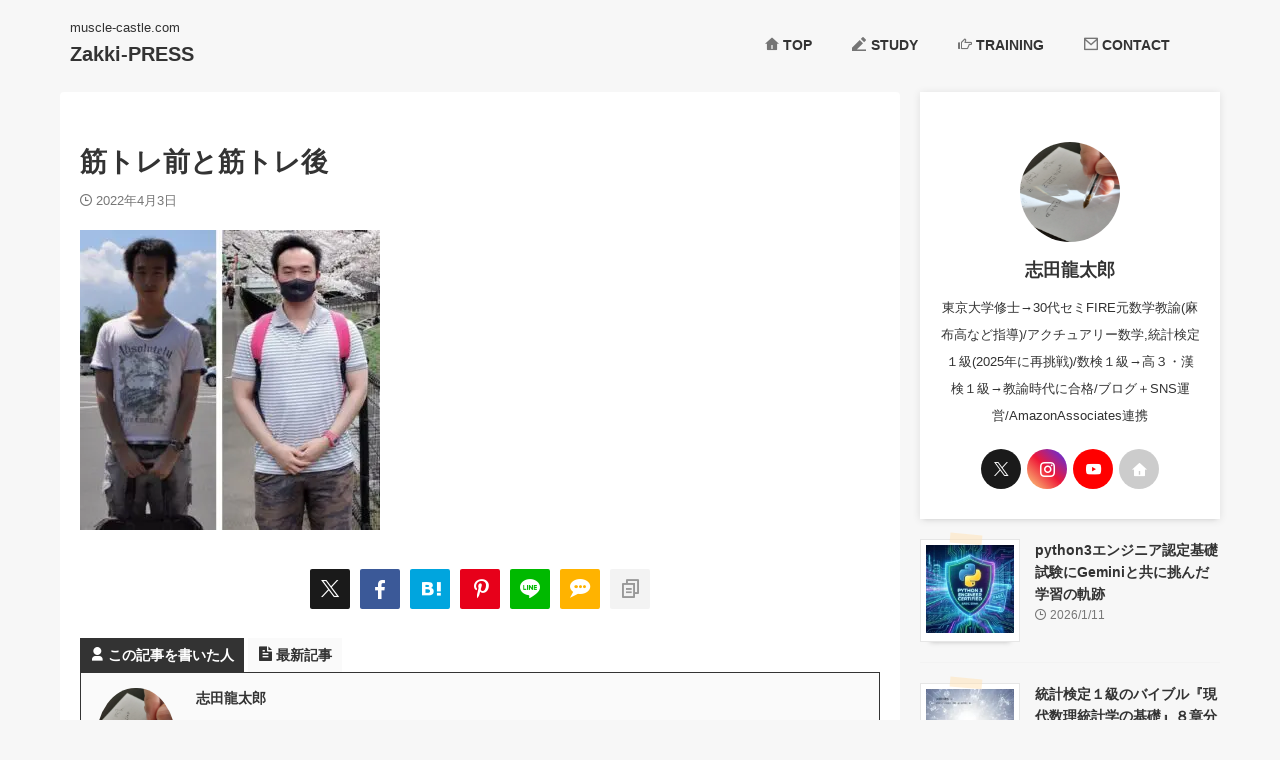

--- FILE ---
content_type: text/html; charset=utf-8
request_url: https://www.google.com/recaptcha/api2/aframe
body_size: 267
content:
<!DOCTYPE HTML><html><head><meta http-equiv="content-type" content="text/html; charset=UTF-8"></head><body><script nonce="IFweoOI9i5Ax4gjDQp__gw">/** Anti-fraud and anti-abuse applications only. See google.com/recaptcha */ try{var clients={'sodar':'https://pagead2.googlesyndication.com/pagead/sodar?'};window.addEventListener("message",function(a){try{if(a.source===window.parent){var b=JSON.parse(a.data);var c=clients[b['id']];if(c){var d=document.createElement('img');d.src=c+b['params']+'&rc='+(localStorage.getItem("rc::a")?sessionStorage.getItem("rc::b"):"");window.document.body.appendChild(d);sessionStorage.setItem("rc::e",parseInt(sessionStorage.getItem("rc::e")||0)+1);localStorage.setItem("rc::h",'1769103672122');}}}catch(b){}});window.parent.postMessage("_grecaptcha_ready", "*");}catch(b){}</script></body></html>

--- FILE ---
content_type: application/javascript; charset=utf-8;
request_url: https://dalc.valuecommerce.com/app3?p=887740610&_s=https%3A%2F%2Fwww.muscle-castle.com%2F%25E7%25AD%258B%25E3%2583%2588%25E3%2583%25AC%25E5%2589%258D%25E3%2581%25A8%25E7%25AD%258B%25E3%2583%2588%25E3%2583%25AC%25E5%25BE%258C%2F&vf=iVBORw0KGgoAAAANSUhEUgAAAAMAAAADCAYAAABWKLW%2FAAAAMElEQVQYV2NkFGP4nxGTyHCmbxEDY3Or0P%2FojmYGndocBsZcrq7%2FM8%2BtYGjQOMcAAAo1DlQ8f7%2FlAAAAAElFTkSuQmCC
body_size: 810
content:
vc_linkswitch_callback({"t":"69726136","r":"aXJhNgALN-0S3g2VCooD7AqKCJR0aQ","ub":"aXJhNQADg4US3g2VCooBbQqKBtgyhg%3D%3D","vcid":"bKRklB0j9iXvagXTkyiL4EhcPJBa11tI4nuFo9Zv2AlaWk9AG4Ji4lFv4WI3LWrQ2JMb5_8rnxqeqk9AxW6ogSdSGlMk_LYZd1ybkB7MeHY2-7dZMaongNk-VJ7P8TAl24UhtCAp4rguR1wSgDu6VrH9FpZgObJj","vcpub":"0.735213","mini-shopping.yahoo.co.jp":{"a":"2826703","m":"2201292","g":"f1379ae78a"},"shopping.geocities.jp":{"a":"2826703","m":"2201292","g":"f1379ae78a"},"l":4,"shopping.yahoo.co.jp":{"a":"2826703","m":"2201292","g":"f1379ae78a"},"p":887740610,"paypaymall.yahoo.co.jp":{"a":"2826703","m":"2201292","g":"f1379ae78a"},"s":3644008,"approach.yahoo.co.jp":{"a":"2826703","m":"2201292","g":"f1379ae78a"},"paypaystep.yahoo.co.jp":{"a":"2826703","m":"2201292","g":"f1379ae78a"}})